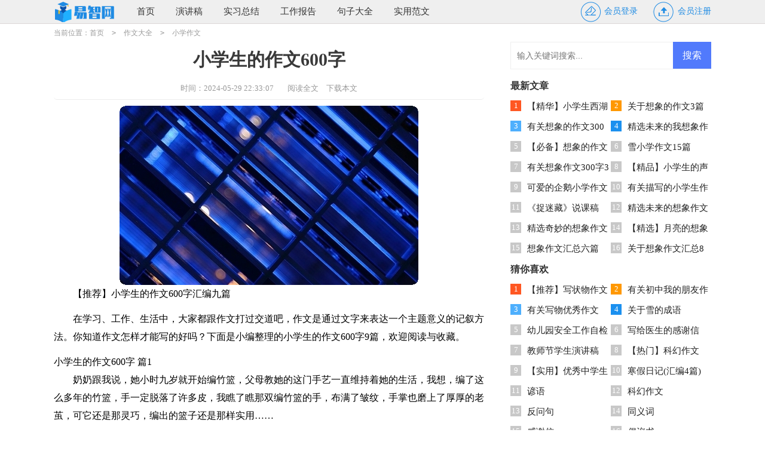

--- FILE ---
content_type: text/html; charset=utf-8
request_url: https://www.yizhiseo.com/zuowendaquan/xiaoxuezuowen/49123.html
body_size: 6598
content:
<!DOCTYPE html>
<html >
<head>
<meta charset="UTF-8">
<meta name="viewport" content="width=device-width, initial-scale=1.0, maximum-scale=1.0, user-scalable=no" />
<meta name="apple-mobile-web-app-capable" content="yes" />
<meta name="format-detection" content="telephone=no">
<title>【推荐】小学生的作文600字汇编九篇-易智网</title>
<meta name="keywords" content="作文,小学生" />
<meta name="description" content="【推荐】小学生的作文600字汇编九篇在学习、工作、生活中，大家都跟作文打过交道吧，作文是通过文字来表达一个主题意义的记叙方法。你知道作文怎样才能写的好吗？下面是小编整理" />
<link rel="stylesheet" href="https://www.yizhiseo.com/static/css/article.css">
<link rel="stylesheet" href="https://www.yizhiseo.com/static/css/base.css">
<!--[if IE]>
<link rel="stylesheet" href="https://www.yizhiseo.com/static/css/article.ie.css">
<![endif]-->
<script>
function onKeyDown(){
if ((event.keyCode==116)||(window.event.ctrlKey)||(window.event.shiftKey)||(event.keyCode==122)){
event.keyCode=0;
event.returnValue=false;
}}
</script>
</head>
<body onkeydown="onKeyDown()" oncontextmenu="return false" onselectstart="return false" ondragstart="return false">
<div class="header">
    <div class="header_box">
        <div class="logo">
            <a href="https://www.yizhiseo.com/" title="首页"></a>
        </div>
        <span class="kouhao"></span>
            <div class="nav">
                <a href="https://www.yizhiseo.com/" title="首页">首页</a>
                <a href="https://www.yizhiseo.com/shiyongfanwen/yanjianggao/" title="演讲稿">演讲稿</a>
                <a href="https://www.yizhiseo.com/shiyongfanwen/shixizongjie/" title="实习总结">实习总结</a>
                <a href="https://www.yizhiseo.com/shiyongfanwen/gongzuobaogao/" title="工作报告">工作报告</a>
                <a href="https://www.yizhiseo.com/juzidaquan/" title="句子大全">句子大全</a>
                <a href="https://www.yizhiseo.com/shiyongfanwen/" title="实用范文">实用范文</a>
            </div>
        <script src="https://www.yizhiseo.com/e/member/login/loginjs.php"></script>
    </div>
</div>
<div class="main">
    <div class="sidebar">当前位置：<a href="https://www.yizhiseo.com/">首页</a>&nbsp;<code>></code>&nbsp;<a href="https://www.yizhiseo.com/zuowendaquan/">作文大全</a>&nbsp;<code>></code>&nbsp;<a href="https://www.yizhiseo.com/zuowendaquan/xiaoxuezuowen/">小学作文</a></div>
    <div class="main-left">
        <div class="article">
            <h1 class="title">小学生的作文600字</h1>
            <div class="texue_info">
                <span class="time">时间：2024-05-29 22:33:07</span>
                <span class="sm_after_time"></span>
                <span class="source"><a href="https://www.yizhiseo.com/e/class/see.php?classid=6&id=49123&dotop=1" class="jhcdown  hidden-xs" rel="nofollow"  target="_blank">阅读全文</a></span>
                <span class="source"><a tpid="25" href="https://www.yizhiseo.com/e/class/see.php?classid=6&id=49123&dotop=2" target="_blank"  class="jhcdown  hidden-xs"  rel="nofollow">下载本文</a></span>
            </div>
            <div class="content">
               <img src="https://img.jihtu.com/upload/5042.jpg" alt="【推荐】小学生的作文600字汇编九篇" /><p>【推荐】小学生的作文600字汇编九篇</p><p>在学习、工作、生活中，大家都跟作文打过交道吧，作文是通过文字来表达一个主题意义的记叙方法。你知道作文怎样才能写的好吗？下面是小编整理的小学生的作文600字9篇，欢迎阅读与收藏。</p><p style="text-align: center;"></p>小学生的作文600字 篇1
<p>奶奶跟我说，她小时九岁就开始编竹篮，父母教她的这门手艺一直维持着她的生活，我想，编了这么多年的竹篮，手一定脱落了许多皮，我瞧了瞧那双编竹篮的手，布满了皱纹，手掌也磨上了厚厚的老茧，可它还是那灵巧，编出的篮子还是那样实用……</p><p>我家住在三楼。在我家的一楼下面搬来一家新邻居，他们家有一位年近花甲的老奶奶，她每天都在忙个不停——编竹篮子，看到她编成的一个个精巧适用的竹篮，我很好奇；于是，我走进了他们家的小院</p><p>奶奶家的小院门开着，她正埋头忙碌着，“咚、咚、咚、”我敲了几下门：“奶奶好！”奶奶看见我来了，抬起头眯着双眼，和蔼地说：“小姑娘，你有什么事吗？”“我来看您编篮子”“哦，那你坐吧。”奶奶顺手给我一个矮凳。我看着奶奶正编着的竹篮，心里有了一些疑问：“奶奶，编这样的篮子需要哪些材料呀？工序是怎样的呢？”奶奶一边忙活着一边很耐心地跟我说：“这要多准备一些小水竹，中等粗的竹子要少一点，还要一些包装带就可以了。”“先把这个小水竹破成蔑，破蔑时，要把小水竹破个三四道，蔑要细，破蔑时要细心一点，然后用大毛竹摆个骨架做支撑，用蔑编成篓空花样，中间用包装带可以做些花纹，最后 <em>……此处隐藏4815个字……</em>示意让我进去，我坐在机器里向可鲁道别，可鲁按下了按钮。</p><p>回到家，我还在想着未来地球的样子，叹了口气，为人类的无知感到悲哀。</p>小学生的作文600字 篇9
<p>馨怡:岳老师,我是馨怡。今天您晕倒了,你知道我们心中有多伤心吗?大家都哭了。男儿有泪不轻弹,可是一些男生都哭了,因为我们都爱您!您至今也不告诉我们您到底怎么了?我含着泪花,在心中默默的流泪,我难过地还流鼻血了。算是我们求您了,您好好休息吧,不用担心我们。您不要给我回复短信,您太累了。我一定以最好的成绩来回报您,我爱您!您说过不需要我们对您嘘寒问暖,您希望我们考出最好的成绩!我想我会的。您一定要好好休息。</p><p>岳老师,你怎么样了?大家都很担心你。你还记得吗?你以前教过一位学生,她叫张馨月,她是我在博客上认识的好朋友,她听说了以后,还急着问您的身体怎么样了,还要问您的手机号。您要记得,每一个学生都在深深的牵挂着你。不管我下午能不能上学,我都要去上学,因为我要把中国梦交给学校。因为不论成功与否,我都要尝试,您说过,最好的礼物就是优异的成绩。我不会让您失望的。</p><p>岳老师,今天晚上我要补课,就不能和其他同学一起去看你了,但是馨怡祝福你:早日康复～岳老师,作文已经交给学校,您放心吧。</p><p>岳老师,雷老师说您在短时间内不会叫我们了,怎么了?您不教我们了吗?大家都很想您。</p><p>岳老师:作文下午能教,但要尽快,到办公室问其它老师怎么交。(听说我生病后)要多喝点水。</p><p>作文写的很有感情,令人感动,很好!</p><p>你去学校了吗?赶紧去交上吧。</p><p>也祝福小馨怡快点好。</p><p>只有几条简简单单的短信,但充满了浓浓的爱!岳老师!我爱您,我想您!回来教我们吧!</p>            </div>
            <a href="https://www.yizhiseo.com/e/class/see.php?classid=6&id=49123&dotop=2" target="_blank" class="download_card" rel="nofollow">
        <img class="download_card_pic" src="https://www.yizhiseo.com/static/img/icon_word.png" alt="">
        <div class="download_card_msg">
            <div class="download_card_title" style="text-decoration:none;">《【推荐】小学生的作文600字汇编九篇.doc》</div>
            <div class="download_card_tip">将本文的Word文档下载到电脑，方便收藏和打印</div>
            <div class="download_card_tj">
                <span>推荐度：</span>
<img src="https://www.yizhiseo.com/static/img/icon_star.png" alt="">
<img src="https://www.yizhiseo.com/static/img/icon_star.png" alt="">
<img src="https://www.yizhiseo.com/static/img/icon_star.png" alt="">
<img src="https://www.yizhiseo.com/static/img/icon_star.png" alt="">
<img src="https://www.yizhiseo.com/static/img/icon_star.png" alt="">
            </div>
        </div>
        <div class="download_card_btn">
            <img src="https://www.yizhiseo.com/static/img/down.png" alt="">
            <div class="downlod_btn_right">
                <div>点击下载文档</div>
                <p>文档为doc格式</p>
            </div>
        </div>
    </a>
        </div>
        <div class="related_article_img">
                <div class="related_top"><code>小学作文图文推荐</code></div>
                <ul>
                    <li><a target="_blank" title="【精华】小学生西湖的作文10篇" href="https://www.yizhiseo.com/zuowendaquan/xiaoxuezuowen/49409.html"><img loading="lazy" src="https://img.jihtu.com/upload/3280.jpg" alt="【精华】小学生西湖的作文10篇"><span>【精华】小学生西湖的作文10篇</span></a></li>
                    <li><a target="_blank" title="雪小学作文15篇" href="https://www.yizhiseo.com/zuowendaquan/xiaoxuezuowen/49404.html"><img loading="lazy" src="https://img.jihtu.com/upload/8941.jpg" alt="雪小学作文15篇"><span>雪小学作文15篇</span></a></li>
                    <li><a target="_blank" title="【精品】小学生的声音的作文三篇" href="https://www.yizhiseo.com/zuowendaquan/xiaoxuezuowen/49402.html"><img loading="lazy" src="https://img.jihtu.com/upload/10530.jpg" alt="【精品】小学生的声音的作文三篇"><span>【精品】小学生的声音的作文三篇</span></a></li>
                    <li><a target="_blank" title="可爱的企鹅小学作文" href="https://www.yizhiseo.com/zuowendaquan/xiaoxuezuowen/49401.html"><img loading="lazy" src="https://img.jihtu.com/upload/6519.jpg" alt="可爱的企鹅小学作文"><span>可爱的企鹅小学作文</span></a></li>
                </ul>
            </div>
            <div class="related_about">
            <div class="related_about_t"><code>【小学生的作文600字】相关文章：</code></div>
            <ul>
                <li><a href="https://www.yizhiseo.com/zuowendaquan/xiaoxuezuowen/49400.html" target="_blank" title="有关描写的小学生作文合集7篇">有关描写的小学生作文合集7篇</a></li>
                <li><a href="https://www.yizhiseo.com/zuowendaquan/xiaoxuezuowen/49227.html" target="_blank" title="精选运动会小学生作文300字7篇">精选运动会小学生作文300字7篇</a></li>
                <li><a href="https://www.yizhiseo.com/zuowendaquan/xiaoxuezuowen/49205.html" target="_blank" title="精选小学生作文锦集6篇">精选小学生作文锦集6篇</a></li>
                <li><a href="https://www.yizhiseo.com/zuowendaquan/xiaoxuezuowen/49196.html" target="_blank" title="【精华】小学生作文4篇">【精华】小学生作文4篇</a></li>
                <li><a href="https://www.yizhiseo.com/zuowendaquan/xiaoxuezuowen/49180.html" target="_blank" title="【热门】描写的小学生作文合集六篇">【热门】描写的小学生作文合集六篇</a></li>
                <li><a href="https://www.yizhiseo.com/zuowendaquan/xiaoxuezuowen/49176.html" target="_blank" title="【推荐】小学生作文300字5篇">【推荐】小学生作文300字5篇</a></li>
                <li><a href="https://www.yizhiseo.com/zuowendaquan/xiaoxuezuowen/49134.html" target="_blank" title="精选描写的小学生作文300字合集10篇">精选描写的小学生作文300字合集10篇</a></li>
                <li><a href="https://www.yizhiseo.com/zuowendaquan/xiaoxuezuowen/49124.html" target="_blank" title="【实用】小学生作文600字集锦九篇">【实用】小学生作文600字集锦九篇</a></li>
                <li><a href="https://www.yizhiseo.com/zuowendaquan/xiaoxuezuowen/49109.html" target="_blank" title="【热门】小学生的作文400字汇总八篇">【热门】小学生的作文400字汇总八篇</a></li>
                <li><a href="https://www.yizhiseo.com/zuowendaquan/xiaoxuezuowen/49094.html" target="_blank" title="【精品】小学生作文400字集锦5篇">【精品】小学生作文400字集锦5篇</a></li>
                <li><a href="https://www.yizhiseo.com/zuowendaquan/xiaoxuezuowen/49090.html" target="_blank" title="关于小学生的作文300字汇总5篇">关于小学生的作文300字汇总5篇</a></li>
                <li><a href="https://www.yizhiseo.com/zuowendaquan/xiaoxuezuowen/49085.html" target="_blank" title="关于小学生作文600字合集七篇">关于小学生作文600字合集七篇</a></li>
            </ul>
        </div>
        <div class="previous">
            <span class="pre">上一篇：<a href='https://www.yizhiseo.com/zuowendaquan/xiaoxuezuowen/49109.html'>【热门】小学生的作文400字汇总八篇</a></span>
            <span class="next">下一篇：<a href='https://www.yizhiseo.com/zuowendaquan/xiaoxuezuowen/49124.html'>【实用】小学生作文600字集锦九篇</a></span>
        </div>
    </div>
    <div class="main-right">
        <div class="right_fix">
        <div id="search-7" class="widget widget_search">
        <form onsubmit="return checkSearchForm()" method="post" name="searchform" class="search-form" action="/e/search/index.php" >
          <input type="text" class="keyword" name="keyboard" placeholder="输入关键词搜索..." value="">
          <input type="submit" class="submit" value="搜索">
          <input type="hidden" value="title" name="show">
        <input type="hidden" value="1" name="tempid">
        <input type="hidden" value="news" name="tbname">
        <input name="mid" value="1" type="hidden">
        <input name="dopost" value="search" type="hidden">
        </form>
      </div>
        <div class="texue_rem ">
                <span>最新文章</span>
                <ul class="texue_itemb">
                    <li><em>1</em><a href="https://www.yizhiseo.com/zuowendaquan/xiaoxuezuowen/49409.html" target="_blank" title="【精华】小学生西湖的作文10篇">【精华】小学生西湖的作文10篇</a></li>
                    <li><em>2</em><a href="https://www.yizhiseo.com/zuowendaquan/xiangxiangzuowen/49408.html" target="_blank" title="关于想象的作文3篇">关于想象的作文3篇</a></li>
                    <li><em>3</em><a href="https://www.yizhiseo.com/zuowendaquan/xiangxiangzuowen/49407.html" target="_blank" title="有关想象的作文300字8篇">有关想象的作文300字8篇</a></li>
                    <li><em>4</em><a href="https://www.yizhiseo.com/zuowendaquan/xiangxiangzuowen/49406.html" target="_blank" title="精选未来的我想象作文合集9篇">精选未来的我想象作文合集9篇</a></li>
                    <li><em>5</em><a href="https://www.yizhiseo.com/zuowendaquan/xiangxiangzuowen/49405.html" target="_blank" title="【必备】想象的作文汇总六篇">【必备】想象的作文汇总六篇</a></li>
                    <li><em>6</em><a href="https://www.yizhiseo.com/zuowendaquan/xiaoxuezuowen/49404.html" target="_blank" title="雪小学作文15篇">雪小学作文15篇</a></li>
                    <li><em>7</em><a href="https://www.yizhiseo.com/zuowendaquan/xiangxiangzuowen/49403.html" target="_blank" title="有关想象作文300字3篇">有关想象作文300字3篇</a></li>
                    <li><em>8</em><a href="https://www.yizhiseo.com/zuowendaquan/xiaoxuezuowen/49402.html" target="_blank" title="【精品】小学生的声音的作文三篇">【精品】小学生的声音的作文三篇</a></li>
                    <li><em>9</em><a href="https://www.yizhiseo.com/zuowendaquan/xiaoxuezuowen/49401.html" target="_blank" title="可爱的企鹅小学作文">可爱的企鹅小学作文</a></li>
                    <li><em>10</em><a href="https://www.yizhiseo.com/zuowendaquan/xiaoxuezuowen/49400.html" target="_blank" title="有关描写的小学生作文合集7篇">有关描写的小学生作文合集7篇</a></li>
                    <li><em>11</em><a href="https://www.yizhiseo.com/jiaoxueziliao/shuokegao/49399.html" target="_blank" title="《捉迷藏》说课稿">《捉迷藏》说课稿</a></li>
                    <li><em>12</em><a href="https://www.yizhiseo.com/zuowendaquan/xiangxiangzuowen/49398.html" target="_blank" title="精选未来的想象作文合集五篇">精选未来的想象作文合集五篇</a></li>
                    <li><em>13</em><a href="https://www.yizhiseo.com/zuowendaquan/xiangxiangzuowen/49397.html" target="_blank" title="精选奇妙的想象作文汇总九篇">精选奇妙的想象作文汇总九篇</a></li>
                    <li><em>14</em><a href="https://www.yizhiseo.com/zuowendaquan/xiangxiangzuowen/49396.html" target="_blank" title="【精选】月亮的想象作文锦集九篇">【精选】月亮的想象作文锦集九篇</a></li>
                    <li><em>15</em><a href="https://www.yizhiseo.com/zuowendaquan/xiangxiangzuowen/49395.html" target="_blank" title="想象作文汇总六篇">想象作文汇总六篇</a></li>
                    <li><em>16</em><a href="https://www.yizhiseo.com/zuowendaquan/xiangxiangzuowen/49394.html" target="_blank" title="关于想象作文汇总8篇">关于想象作文汇总8篇</a></li>
                </ul>
            </div>        <div class="texue_rem ">
                <span>猜你喜欢</span>
                <ul class="texue_itemb you_like">
                    <li><em>1</em><a href="https://www.yizhiseo.com/zuowendaquan/xiewuzuowen/24004.html" target="_blank" title="【推荐】写状物作文集锦六篇">【推荐】写状物作文集锦六篇</a></li>
                    <li><em>2</em><a href="https://www.yizhiseo.com/zuowendaquan/chuzhongzuowen/46086.html" target="_blank" title="有关初中我的朋友作文合集5篇">有关初中我的朋友作文合集5篇</a></li>
                    <li><em>3</em><a href="https://www.yizhiseo.com/zuowendaquan/xiewuzuowen/10193.html" target="_blank" title="有关写物优秀作文300字汇编十篇">有关写物优秀作文300字汇编十篇</a></li>
                    <li><em>4</em><a href="https://www.yizhiseo.com/yuwenxuexi/chengyu/11522.html" target="_blank" title="关于雪的成语">关于雪的成语</a></li>
                    <li><em>5</em><a href="https://www.yizhiseo.com/shiyongfanwen/gongzuobaogao/27029.html" target="_blank" title="幼儿园安全工作自检自查报告(集锦5篇)">幼儿园安全工作自检自查报告(集锦5篇)</a></li>
                    <li><em>6</em><a href="https://www.yizhiseo.com/shiyongfanwen/ganxiexin/1762.html" target="_blank" title="写给医生的感谢信">写给医生的感谢信</a></li>
                    <li><em>7</em><a href="https://www.yizhiseo.com/shiyongfanwen/yanjianggao/26539.html" target="_blank" title="教师节学生演讲稿">教师节学生演讲稿</a></li>
                    <li><em>8</em><a href="https://www.yizhiseo.com/zuowendaquan/kehuanzuowen/28591.html" target="_blank" title="【热门】科幻作文300字锦集6篇">【热门】科幻作文300字锦集6篇</a></li>
                    <li><em>9</em><a href="https://www.yizhiseo.com/zuowendaquan/chuzhongzuowen/13928.html" target="_blank" title="【实用】优秀中学生作文锦集8篇">【实用】优秀中学生作文锦集8篇</a></li>
                    <li><em>10</em><a href="https://www.yizhiseo.com/zuowendaquan/riji/33276.html" target="_blank" title="寒假日记(汇编4篇)">寒假日记(汇编4篇)</a></li>
                    <li><em>11</em><a href="https://www.yizhiseo.com/yuwenxuexi/yanyu/" title="谚语" target="_blank">谚语</a></li>
                    <li><em>12</em><a href="https://www.yizhiseo.com/zuowendaquan/kehuanzuowen/" title="科幻作文" target="_blank">科幻作文</a></li>
                    <li><em>13</em><a href="https://www.yizhiseo.com/yuwenxuexi/fanwenju/" title="反问句" target="_blank">反问句</a></li>
                    <li><em>14</em><a href="https://www.yizhiseo.com/yuwenxuexi/tongyici/" title="同义词" target="_blank">同义词</a></li>
                    <li><em>15</em><a href="https://www.yizhiseo.com/shiyongfanwen/ganxiexin/" title="感谢信" target="_blank">感谢信</a></li>
                    <li><em>16</em><a href="https://www.yizhiseo.com/shiyongfanwen/changyishu/" title="倡议书" target="_blank">倡议书</a></li>
                </ul>
            </div>        </div>
    </div>
<div class="flink"><ul class="frendLink"></ul><li><b>友情链接</b>:</li>
<li><a href="https://www.cnkins.com/" target="_blank">知网论文网</a></li>
<li><a href="https://www.gdhson.com/" target="_blank">泓盛范文网</a></li>
<li><a href="https://www.yaolingwang.com/" target="_blank">妖灵网</a></li>
<li><a href="https://www.cctvzhs.com/" target="_blank">智慧实习网</a></li>
<li><a href="https://www.gzxwmjg.com/" target="_blank">宪伟范文网</a></li>
<li><a href="https://www.caiguozi.com/" target="_blank">采果子文库</a></li>
<li><a href="https://www.lbrqzwxzx.com/" target="_blank">辉盛总结网</a></li>
<li><a href="https://www.mywanhe.com/" target="_blank">万和总结网</a></li>
<li><a href="https://www.bdxguangji.com/" target="_blank">心凡教育网</a></li>
<li><a href="https://www.hzyxstar.com/" target="_blank">华中范文网</a></li>
<li><a href="https://www.newcou.com/" target="_blank">纽扣文库</a></li>
<li><a href="https://www.5999w.com/" target="_blank">五九范文网</a></li>
<li><a href="https://www.256512.com/" target="_blank">微讯文档网</a></li>
<li><a href="https://www.shyuezhuo.com/" target="_blank">玥卓文档网</a></li>
<li><a href="https://www.jiuzhuge.com/" target="_blank">诸葛文库网</a></li>
<li><a href="https://www.mingxiaozi.com/" target="_blank">明小子文库</a></li>
<li><a href="https://www.ittaoli.com/" target="_blank">桃李阅读网</a></li>
<li><a href="https://www.aspcmswang.com/" target="_blank">开源作文网</a></li>
<li><a href="https://www.tuozhan024.com/" target="_blank">拓展阅读网</a></li>
<li><a href="https://www.yinxiangwu.com/" target="_blank">音响屋</a></li>
<li><a href="https://www.mdoem.com/" target="_blank">盈妍作文网</a></li>
<li><a href="https://www.gelingjiaoyu.com/" target="_blank">格灵范文网</a></li>
<li><a href="https://www.zjz360.com/" target="_blank">智能范文网</a></li>
<li><a href="https://www.wangpu1.com/" target="_blank">柚子职文网</a></li>
<li><a href="https://www.sdhsxny.com/" target="_blank">鼎越范文网</a></li>
<li><a href="https://www.chinalejia.com/" target="_blank">乐家女性网</a></li>
<li><a href="https://www.shop5566.com/" target="_blank">阳光文库</a></li>
<li><a href="https://www.szzshxx.com/" target="_blank">卓思作文网</a></li>
<li><a href="https://www.bestiter.com/" target="_blank">精英文库</a></li>
<li><a href="https://www.sxtdqc.com/" target="_blank">大通网</a></li>
<li><a href="https://www.769dg.com/" target="_blank">杨嘉莺文库</a></li>
<li><a href="https://www.weiqi66.com/" target="_blank">微蕲范文网</a></li>
<li><a href="https://www.tajzlw.com/" target="_blank">岳嘉范文网</a></li>
<li><a href="https://www.shenerkeji.com/" target="_blank">书童网</a></li>
<li><a href="https://www.gbaapf.com/" target="_blank">优写网</a></li>
<li><a href="https://www.aiwanol.com/" target="_blank">爱美女性网</a></li>
<li><a href="https://www.pomosem.com/" target="_blank">尹破魔博客</a></li>
<li><a href="https://www.caowang888.com/" target="_blank">三菱文库网</a></li>
</div>
</div>
<div class="related_article"></div>
<div class="footer">
    <p>Copyright © 2023 <a target="_blank" title="易智网" href="https://www.yizhiseo.com/">易智网</a> www.yizhiseo.com 版权所有</p>
</div>
</body>
</html>

--- FILE ---
content_type: text/css
request_url: https://www.yizhiseo.com/static/css/article.css
body_size: 2050
content:
@import url(article.ie.css) screen and (min-width:750px);
@media screen and (max-width: 750px) {
@charset "gb2312";
body,div,dl,dt,dd,ul,ol,li,h1,h2,h3,h4,h5,h6,pre,form,fieldset,input,textarea,p,blockquote,th,td{margin:0;padding:0;border:0 none;outline:0;}
table{border-collapse:collapse;border-spacing:0}
fieldset,img{border:0 none}
address,caption,cite,code,dfn,em,strong,th,var{font-style:normal;font-weight:normal}
strong{font-weight:800}
ol,ul,li{list-style:none outside none;}
caption,th{text-align:left}
h1,h2,h3,h4,h5,h6{font-size:100%;font-weight:normal}
a{color: #2965b1;text-decoration:none;font-size: 14px;}
a:hover{ text-decoration:underline}
strong{font-weight: 800;}
body{font-size: 12px;float: left;width: 100%;}

.header{float:left;width: 100%;background: #efefef;height: 39px;line-height: 39px;border-bottom: 1px solid #dcd7d7;overflow: hidden;}
.kouhao{width: 100%;margin: auto;display: none;}
.logo{float:left;width: 100%;text-align: center;}
.logo a{width: 84px;height: 31px;display: inline-block;margin-top: 4px;background: url(../img/logo.png) 0 0 no-repeat;background-size: 100%;margin-left: 5px;}
.logo span{width: 143px;height: 46px;background: url(../img/ico.png) 10px -70px no-repeat;float: left;margin-top: 24px;display: none;}
.nav_box{float:left;font-size: 16px;margin-left: 15px;}
.nav{float:left;text-align: center;width: 76%;display: none;}
.nav a{display: inline-block;padding: 0 2%;color: #777;font-size: 14px;}

.rougao{float: right;margin-top: 1px;display: none;}
.rougao a{font-size:14px;color: #1f8be3;text-align: center;float: left;line-height: 36px;margin-left: 25px;}
.rougao span{float: left;}
.rougao .jianyi{color: #5fa5ec#4b98ff;}
.rougao .jianyi i{background: url("../img/ico.png") -46px -61px no-repeat;}
.rougao i{float: left;width: 37px;height: 36px;background: url("../img/ico.png") -82px -61px no-repeat;margin-right: 5px;}

/* endͷ�� */
.sidebar{float: left;width: 94%;color: #999;height: 30px;line-height: 30px;margin: 0 3%;font-size: 16px;overflow: hidden;}
.sidebar span{float: left;color: #999;}
.sidebar a{display: inline-block;color: #999;font-size: 16px;}
.sidebar code{display: inline-block;margin: 0 10px;}

/* end-top*/
.main{float: left;width: 100%;}
.main-left{width: 100%;float: left;}
.main-right{width: 100%;float: left;}

.article{background-color: #fff;}
.content{font-size: 17px;line-height: 28px;margin: 0px 2%;}
.content p{font-size: 17px;line-height: 28px;padding-bottom: 12px;}
.title{line-height: 40px;font-size: 26px;margin: 10px 0;text-align: center;color: #393939;font-weight: 700;margin-bottom: 18px;}

.texue_info{height: 30px;line-height: 30px;margin: 0 auto;margin-bottom: 10px;border-radius: 5px;color: #999;border-bottom: 1px solid #ececec;font-size: 16px;padding-bottom: 10px;}
.texue_info span{padding: 0 5px;}
.texue_info a{color: #999;font-size: 13px;display: none;}

.texue_previous{float: left;width: 94%;border-top: 10px solid #eee;padding: 2% 3%;}
.texue_previous a{color: #2965b1;}
.texue_previous span{display: inline-block;font-size: 14px;line-height: 32px;height: 30px;overflow: hidden;width: 49%;}
.next{text-align: right;}

.related_article_img{float: left;width: 94%;border-top: 10px solid #eee;padding: 2% 3%;}
.related_article_img .related_top{height: 40px;width: 100%;border-bottom: 1px solid #EEE;}
.related_article_img .related_top code{float: left;font-size: 16px;height: 40px;line-height: 40px;color: #333;background: #fff;border-bottom: 2px solid #1c1c1c;font-family: initial;font-weight: 700;}
.related_article_img ul{margin-top: 13px;width: 100%;float:left;display: flex;justify-content: space-between;align-content: center;flex-flow: wrap;}
.related_article_img li{overflow: hidden;width: 48%;height: 132px;float: left;}
.related_article_img li a:hover span{text-decoration: underline;}
.related_article_img li a img{height: 98px;float: left;width: 100%;}
.related_article_img li a span{float: left;height: 24px;width: 99%;line-height: 30px;font-size: 14px;color: #2965b1;overflow: hidden;text-align: center;}
.flink:after{  clear: both;display:block; overflow: hidden;content: '';}
.flink{width: 94%;float: left;padding: 3%;border-top: 10px solid #e8e8e8;}
.flink li{float: left;margin-right: 10px;color: #1ca9d3;line-height: 26px;}
.flink li a{color:#666;font-size: 13px;}
/*related_article*/
.related_about{float: left;width: 94%;border-top: 10px solid #eee;padding: 2% 3%;}
.related_about .related_about_t{float: left;width: 100%;height: 40px;line-height: 40px;color: #494949;font-size: 16px;border-bottom: 1px solid #EEE;margin-bottom: 10px;}
.related_about .related_about_t code{color: #000;font-size: 16px;float: left;font-family: inherit;border-bottom: 2px solid #000;font-weight: 700;}
.related_about ul{float: left;width: 100%;}
.related_about li{float: left;width: 50%;height: 30px;font-size: 16px;overflow: hidden;line-height: 30px;}
.related_about li a{font-size: 15px;color: #2965b1;}
.related_about li a:before{float: left;content: "";width: 3px;height: 3px;background: #000;margin-top: 11px;margin-right: 5px;}
.related_about li a:hover{color: #000;}

.right_fixed {bottom: 43px;width: 336px;position: fixed!important;}
.texue_rem{float: left;width: 94%;border-top: 10px solid #eee;padding: 2% 3%;display: none;}
.texue_rem span{display: inline-block;color: #333;font-weight: 700;font-size: 16px;height: 35px;line-height: 35px;width: 100%;}
.texue_rem ul{font-size: 15px;float: left;width: 100%;}
.texue_rem ul li{height: 34px;line-height: 34px;font-size: 15px;float: left;overflow: hidden;width: 50%;}
.texue_rem ul li a{height: 34px;line-height: 34px;font-size: 15px;}
.texue_rem ul li em {font-style: inherit;line-height: 18px;color: #ffffff;width: 18px;height: 18px;font-size: 13px;text-align: center;float: left;margin-top: 7px;margin-right: 10px;background: #c8c8c8;}
.texue_rem ul li:nth-child(1) em {background: #ff5722;color: #fff;}
.texue_rem ul li:nth-child(2) em {background: #ff9800;color: #fff;}
.texue_rem ul li:nth-child(3) em {background: #4eaffd;color: #fff;}
.texue_rem ul li:nth-child(4) em {background: #1b90ef;color: #fff;}

.related_article{display: inline-block;width: 100%;border-top: 10px solid #eee;}

/* footer */
.footer{background: #333;margin-top: 10px;padding: 10px 0px;text-align: center;float: left;width: 100%;}
.footer p{line-height: 24px;color: #d9d9d9;font-size: 12px;}
.footer a{color: #d9d9d9;font-size: 12px;padding: 0 5px;}

h2{display:inline-block}
u{text-decoration:none;}
.content a{font-size: 16px;}
.content h2,.content h2 a,.content h2 a u{text-decoration: none;font-size: 17px; text-align: left; font-weight: bold; line-height: 28px; clear: both; color: #ff0000; margin-bottom: 12px;}
.content img{max-width: 100%!important;height: auto!important;}
.content p{text-indent: 2em;}
.content img {display: block;margin: 0 auto;border-radius: 10px;}
.content em {background: url(../img/bolang.png) 100% 100% repeat-x;padding-bottom: 4px;color: red;font-weight: bold;}
.after_height_light~p a {color: #2965b1 !important;}
}

--- FILE ---
content_type: text/css
request_url: https://www.yizhiseo.com/static/css/article.ie.css
body_size: 1944
content:
@charset "gb2312";
body,div,dl,dt,dd,ul,ol,li,h1,h2,h3,h4,h5,h6,pre,form,fieldset,input,textarea,p,blockquote,th,td{margin:0;padding:0;border:0 none;outline:0;}
table{border-collapse:collapse;border-spacing:0}
fieldset,img{border:0 none}
address,caption,cite,code,dfn,em,strong,th,var{font-style:normal;font-weight:normal}
strong{font-weight:800}
ol,ul,li{list-style:none outside none;}
caption,th{text-align:left}
h1,h2,h3,h4,h5,h6{font-size:100%;font-weight:normal}
a{color: #222;text-decoration:none;font-size: 15px;}
a:hover{ text-decoration:underline}
strong{font-weight: 800;}
body{font-size: 12px;}

.header{float:left;width: 100%;background: #efefef;height: 39px;line-height: 39px;border-bottom: 1px solid #dcd7d7;}
.header_box{width:1100px;margin: auto;}
.logo{float:left;margin-right: 15px;}
.logo a{width: 108px;height: 34px;float: left;margin-top: 3px;background: url(../img/ico.png) 2px -110px no-repeat;}
.logo span{width: 143px;height: 46px;background: url(../img/ico.png) 10px -70px no-repeat;float: left;margin-top: 24px;display: none;}
.nav_box{float:left;font-size: 16px;margin-left: 15px;}
.nav{float:left;text-align: center;position: relative;}
.nav a{display: inline-block;padding: 0 16px;color: #333;}

.rougao{float: right;margin-top: 1px;}
.rougao a{font-size:14px;color: #1f8be3;text-align: center;float: left;line-height: 36px;margin-left: 25px;}
.rougao span{float: left;}
.rougao .jianyi{color: #5fa5ec#4b98ff;}
.rougao .jianyi i{background: url("../img/ico.png") -46px -61px no-repeat;}
.rougao i{float: left;width: 37px;height: 36px;background: url("../img/ico.png") -82px -61px no-repeat;margin-right: 5px;}

/* end*/
.sidebar{float: left;width: 100%;color: #999;height: 30px;line-height: 30px;}
.sidebar span{float: left;color: #999;}
.sidebar a{display: inline-block;color: #999;font-size: 12px;}
.sidebar code{display: inline-block;margin: 0 10px;}

/* end-top*/
.main{width: 1100px;margin: auto;}
.main-left{width: 720px;float: left;}
.main-right{width: 336px;float: right;background-color: #fff;}

.article{background-color: #fff;}
.content{font-size: 16px;line-height: 30px;}
.content p{font-size: 16px;line-height: 30px;margin-bottom: 12px;}
.title{line-height: 30px;font-size: 30px;margin: 15px 0;text-align: center;color: #393939;font-weight: 700;}

.texue_info{height: 36px;line-height: 36px;margin: 0 auto;text-align: center;margin-bottom: 10px;border-radius: 5px;color: #999;border-bottom: 1px solid #ececec;font-size: 13px;}
.texue_info span{padding: 0 5px;}
.texue_info a{color: #999;font-size: 13px;}

.texue_previous{display: inline-block;width: 100%;}
.texue_previous a{color: #333;}
.texue_previous span{display: inline-block;font-size: 14px;line-height: 32px;height: 30px;overflow: hidden;width: 49%;}
.next{text-align: right;}

.related_article_img{float: left;width: 100%;}
.related_article_img .related_top{height: 30px;width: 100%;border-bottom: 1px solid #EEE;}
.related_article_img .related_top code{float: left;font-size: 18px;height: 30px;line-height: 30px;color: #333;background: #fff;border-bottom: 2px solid #1c1c1c;font-family: initial;font-weight: 700;}
.related_article_img ul{margin-top: 13px;width: 100%;float:left;}
.related_article_img li{overflow: hidden;width: 156px;height: 127px;float: left;margin-right: 1px;margin-left: 10px;text-align: center;}
.related_article_img li a:hover span{text-decoration: underline;}
.related_article_img li a img{height: 104px;float: left;width: 100%;border: 1px solid #ddd;}
.related_article_img li a span{float: left;height: 24px;width: 100%;line-height: 24px;font-size: 16px;color: #2965b1;overflow: hidden;}
.flink:after{  clear: both;display:block; overflow: hidden;content: '';}
.flink{zoom: 1;border: 1px solid #e5e5e5;}
.flink{width: 1068px;margin:0 auto;background-color: #fff;float: left;padding: 10px 15px;}
.flink li{float: left;margin-right: 10px;color:#3790e2;line-height: 26px;}
.flink li a{color:#666;font-size: 13px;}
/*related_article*/
.related_about{width: 100%;float: left;overflow: hidden;padding-top: 15px;margin-bottom: 10px;}
.related_about .related_about_t{float: left;width: 100%;height: 28px;line-height: 28px;color: #494949;font-size: 16px;border-bottom: 1px solid #EEE;margin-bottom: 10px;}
.related_about .related_about_t code{color: #000;font-size: 18px;float: left;font-family: inherit;border-bottom: 2px solid #000;font-weight: 700;}
.related_about ul{float: left;width: 100%;}
.related_about li{float: left;width: 50%;height: 30px;font-size: 16px;overflow: hidden;line-height: 30px;}
.related_about li a{font-size: 16px;color: #2965b1;}
.related_about li a:before{float: left;content: "";width: 3px;height: 3px;background: #000;margin-top: 14px;margin-right: 5px;}
.related_about li a:hover{color: #000;}

.right_fixed {top: 0;width: 336px;position: fixed!important;}
.texue_rem{width: 100%;float: left;}
.texue_rem span{display: inline-block;color: #333;font-weight: 700;font-size: 16px;height: 35px;line-height: 35px;width: 100%;}
.texue_rem ul{font-size: 15px;float: left;width: 100%;}
.texue_rem ul li{height: 34px;line-height: 34px;font-size: 15px;float: left;overflow: hidden;width: 50%;}
.texue_rem ul li a{height: 34px;line-height: 34px;font-size: 15px;}
.texue_rem ul li em {font-style: inherit;line-height: 18px;color: #ffffff;width: 18px;height: 18px;font-size: 13px;text-align: center;float: left;margin-top: 7px;margin-right: 10px;background: #c8c8c8;}
.texue_rem ul li:nth-child(1) em {background: #ff5722;color: #fff;}
.texue_rem ul li:nth-child(2) em {background: #ff9800;color: #fff;}
.texue_rem ul li:nth-child(3) em {background: #4eaffd;color: #fff;}
.texue_rem ul li:nth-child(4) em {background: #1b90ef;color: #fff;}
.previous{margin-top: 10px;float: left;width: 100%;font-size: 14px;}
.previous span{line-height: 32px;height: 32px;float: left;overflow: hidden;width: 50%;}
.next{text-align: right;}
/* footer */
.footer{background: #505050;margin-top: 10px;padding: 10px 0px;text-align: center;float: left;width: 100%;}
.footer p{line-height: 24px;color: #efefef;font-size: 12px;}
.footer a{color: #efefef;font-size: 11px;margin: 0 4px;}

h2{display:inline-block}
u{text-decoration:none;}
.content a{font-size: 16px;}
.content h2,.content h2 a,.content h2 a u{text-decoration: none;font-size: 16px; text-align: left; font-weight: bold; line-height: 31px; clear: both; color: #ff0000; margin-top:12px;}
.content img{max-width: 100%!important;height: auto!important;}
.content p{text-indent: 2em;}
.content img {display: block;margin: 0 auto;border-radius: 10px;}
.content em {background: url(../img/bolang.png) 100% 100% repeat-x;padding-bottom: 4px;color: red;font-weight: bold;}
.after_height_light~p a {color: #2965b1 !important;}